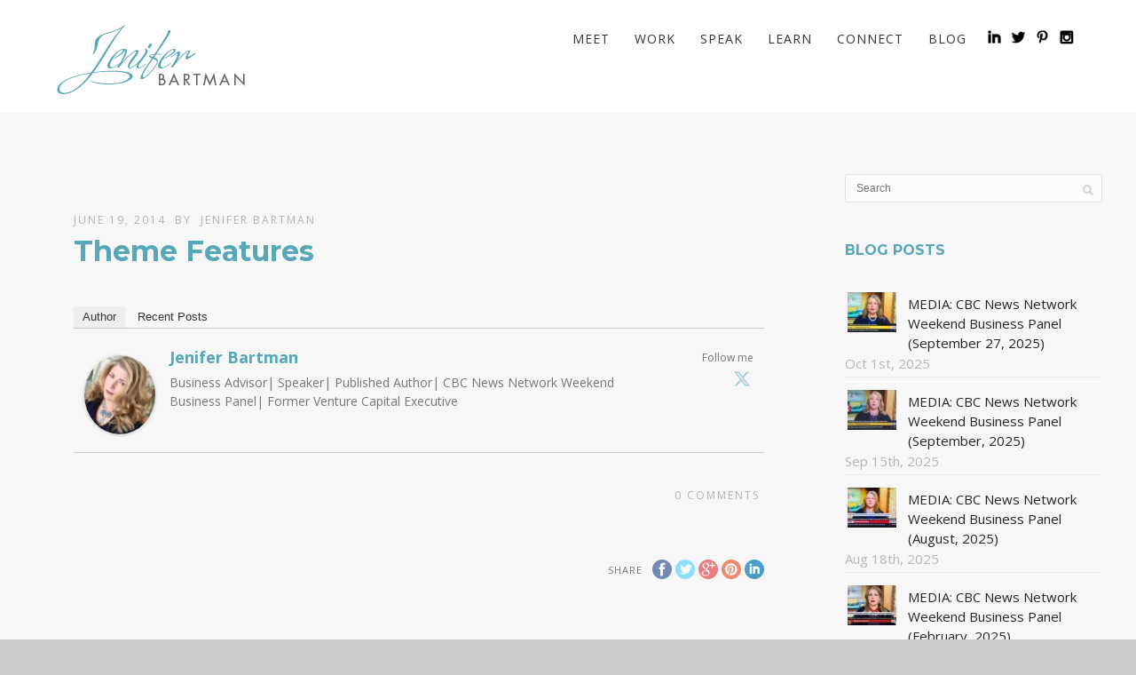

--- FILE ---
content_type: text/html; charset=UTF-8
request_url: https://www.jeniferbartman.com/pexservice/theme-features-8/
body_size: 11698
content:
<!DOCTYPE html>
<html lang="en-US">
<head>
<meta http-equiv="Content-Type" content="text/html; charset=UTF-8" />

<title>Theme Features | Jenifer Bartman</title>



<!-- Mobile Devices Viewport Resset-->
<meta name="viewport" content="width=device-width, initial-scale=1.0, maximum-scale=1">
<meta name="apple-mobile-web-app-capable" content="yes">
<!-- <meta name="viewport" content="initial-scale=1.0, user-scalable=1" /> -->
<!-- Keywords-->
<meta name="keywords" content="business, advisory, services" />





<link rel="alternate" type="application/rss+xml" title="Jenifer Bartman RSS" href="https://www.jeniferbartman.com/feed/" />
<link rel="pingback" href="https://www.jeniferbartman.com/xmlrpc.php" />
<link rel="shortcut icon" type="image/x-icon" href="https://www.jeniferbartman.com/wp-content/uploads/2015/03/favicon.ico" />

<!--[if lt IE 9]>
<script src="https://www.jeniferbartman.com/wp-content/themes/thestory/js/html5shiv.js"></script>
<![endif]-->

<meta name='robots' content='max-image-preview:large' />
<link rel='dns-prefetch' href='//fonts.googleapis.com' />
<link rel='dns-prefetch' href='//cdn.openshareweb.com' />
<link rel='dns-prefetch' href='//cdn.shareaholic.net' />
<link rel='dns-prefetch' href='//www.shareaholic.net' />
<link rel='dns-prefetch' href='//analytics.shareaholic.com' />
<link rel='dns-prefetch' href='//recs.shareaholic.com' />
<link rel='dns-prefetch' href='//partner.shareaholic.com' />
<link rel="alternate" type="application/rss+xml" title="Jenifer Bartman &raquo; Feed" href="https://www.jeniferbartman.com/feed/" />
<link rel="alternate" type="application/rss+xml" title="Jenifer Bartman &raquo; Comments Feed" href="https://www.jeniferbartman.com/comments/feed/" />
<link rel="alternate" type="application/rss+xml" title="Jenifer Bartman &raquo; Theme Features Comments Feed" href="https://www.jeniferbartman.com/pexservice/theme-features-8/feed/" />
<!-- Shareaholic - https://www.shareaholic.com -->
<link rel='preload' href='//cdn.shareaholic.net/assets/pub/shareaholic.js' as='script'/>
<script data-no-minify='1' data-cfasync='false'>
_SHR_SETTINGS = {"endpoints":{"local_recs_url":"https:\/\/www.jeniferbartman.com\/wp-admin\/admin-ajax.php?action=shareaholic_permalink_related","ajax_url":"https:\/\/www.jeniferbartman.com\/wp-admin\/admin-ajax.php","share_counts_url":"https:\/\/www.jeniferbartman.com\/wp-admin\/admin-ajax.php?action=shareaholic_share_counts_api"},"site_id":"b8af0a32492a18e9de0b5798df321e5d","url_components":{"year":"2014","monthnum":"06","day":"19","hour":"12","minute":"00","second":"39","post_id":"2312","postname":"theme-features-8","category":"uncategorized"}};
</script>
<script data-no-minify='1' data-cfasync='false' src='//cdn.shareaholic.net/assets/pub/shareaholic.js' data-shr-siteid='b8af0a32492a18e9de0b5798df321e5d' async ></script>

<!-- Shareaholic Content Tags -->
<meta name='shareaholic:site_name' content='Jenifer Bartman' />
<meta name='shareaholic:language' content='en-US' />
<meta name='shareaholic:url' content='https://www.jeniferbartman.com/pexservice/theme-features-8/' />
<meta name='shareaholic:keywords' content='type:pexservice' />
<meta name='shareaholic:article_published_time' content='2014-06-19T12:00:39+00:00' />
<meta name='shareaholic:article_modified_time' content='2014-06-19T12:00:39+00:00' />
<meta name='shareaholic:shareable_page' content='true' />
<meta name='shareaholic:article_author_name' content='Jenifer Bartman' />
<meta name='shareaholic:site_id' content='b8af0a32492a18e9de0b5798df321e5d' />
<meta name='shareaholic:wp_version' content='9.7.13' />

<!-- Shareaholic Content Tags End -->
		<!-- This site uses the Google Analytics by ExactMetrics plugin v8.10.1 - Using Analytics tracking - https://www.exactmetrics.com/ -->
		<!-- Note: ExactMetrics is not currently configured on this site. The site owner needs to authenticate with Google Analytics in the ExactMetrics settings panel. -->
					<!-- No tracking code set -->
				<!-- / Google Analytics by ExactMetrics -->
		<script type="text/javascript">
/* <![CDATA[ */
window._wpemojiSettings = {"baseUrl":"https:\/\/s.w.org\/images\/core\/emoji\/15.0.3\/72x72\/","ext":".png","svgUrl":"https:\/\/s.w.org\/images\/core\/emoji\/15.0.3\/svg\/","svgExt":".svg","source":{"concatemoji":"https:\/\/www.jeniferbartman.com\/wp-includes\/js\/wp-emoji-release.min.js?ver=6.6.4"}};
/*! This file is auto-generated */
!function(i,n){var o,s,e;function c(e){try{var t={supportTests:e,timestamp:(new Date).valueOf()};sessionStorage.setItem(o,JSON.stringify(t))}catch(e){}}function p(e,t,n){e.clearRect(0,0,e.canvas.width,e.canvas.height),e.fillText(t,0,0);var t=new Uint32Array(e.getImageData(0,0,e.canvas.width,e.canvas.height).data),r=(e.clearRect(0,0,e.canvas.width,e.canvas.height),e.fillText(n,0,0),new Uint32Array(e.getImageData(0,0,e.canvas.width,e.canvas.height).data));return t.every(function(e,t){return e===r[t]})}function u(e,t,n){switch(t){case"flag":return n(e,"\ud83c\udff3\ufe0f\u200d\u26a7\ufe0f","\ud83c\udff3\ufe0f\u200b\u26a7\ufe0f")?!1:!n(e,"\ud83c\uddfa\ud83c\uddf3","\ud83c\uddfa\u200b\ud83c\uddf3")&&!n(e,"\ud83c\udff4\udb40\udc67\udb40\udc62\udb40\udc65\udb40\udc6e\udb40\udc67\udb40\udc7f","\ud83c\udff4\u200b\udb40\udc67\u200b\udb40\udc62\u200b\udb40\udc65\u200b\udb40\udc6e\u200b\udb40\udc67\u200b\udb40\udc7f");case"emoji":return!n(e,"\ud83d\udc26\u200d\u2b1b","\ud83d\udc26\u200b\u2b1b")}return!1}function f(e,t,n){var r="undefined"!=typeof WorkerGlobalScope&&self instanceof WorkerGlobalScope?new OffscreenCanvas(300,150):i.createElement("canvas"),a=r.getContext("2d",{willReadFrequently:!0}),o=(a.textBaseline="top",a.font="600 32px Arial",{});return e.forEach(function(e){o[e]=t(a,e,n)}),o}function t(e){var t=i.createElement("script");t.src=e,t.defer=!0,i.head.appendChild(t)}"undefined"!=typeof Promise&&(o="wpEmojiSettingsSupports",s=["flag","emoji"],n.supports={everything:!0,everythingExceptFlag:!0},e=new Promise(function(e){i.addEventListener("DOMContentLoaded",e,{once:!0})}),new Promise(function(t){var n=function(){try{var e=JSON.parse(sessionStorage.getItem(o));if("object"==typeof e&&"number"==typeof e.timestamp&&(new Date).valueOf()<e.timestamp+604800&&"object"==typeof e.supportTests)return e.supportTests}catch(e){}return null}();if(!n){if("undefined"!=typeof Worker&&"undefined"!=typeof OffscreenCanvas&&"undefined"!=typeof URL&&URL.createObjectURL&&"undefined"!=typeof Blob)try{var e="postMessage("+f.toString()+"("+[JSON.stringify(s),u.toString(),p.toString()].join(",")+"));",r=new Blob([e],{type:"text/javascript"}),a=new Worker(URL.createObjectURL(r),{name:"wpTestEmojiSupports"});return void(a.onmessage=function(e){c(n=e.data),a.terminate(),t(n)})}catch(e){}c(n=f(s,u,p))}t(n)}).then(function(e){for(var t in e)n.supports[t]=e[t],n.supports.everything=n.supports.everything&&n.supports[t],"flag"!==t&&(n.supports.everythingExceptFlag=n.supports.everythingExceptFlag&&n.supports[t]);n.supports.everythingExceptFlag=n.supports.everythingExceptFlag&&!n.supports.flag,n.DOMReady=!1,n.readyCallback=function(){n.DOMReady=!0}}).then(function(){return e}).then(function(){var e;n.supports.everything||(n.readyCallback(),(e=n.source||{}).concatemoji?t(e.concatemoji):e.wpemoji&&e.twemoji&&(t(e.twemoji),t(e.wpemoji)))}))}((window,document),window._wpemojiSettings);
/* ]]> */
</script>
<style id='wp-emoji-styles-inline-css' type='text/css'>

	img.wp-smiley, img.emoji {
		display: inline !important;
		border: none !important;
		box-shadow: none !important;
		height: 1em !important;
		width: 1em !important;
		margin: 0 0.07em !important;
		vertical-align: -0.1em !important;
		background: none !important;
		padding: 0 !important;
	}
</style>
<link rel='stylesheet' id='wp-block-library-css' href='https://www.jeniferbartman.com/wp-includes/css/dist/block-library/style.min.css?ver=6.6.4' type='text/css' media='all' />
<style id='classic-theme-styles-inline-css' type='text/css'>
/*! This file is auto-generated */
.wp-block-button__link{color:#fff;background-color:#32373c;border-radius:9999px;box-shadow:none;text-decoration:none;padding:calc(.667em + 2px) calc(1.333em + 2px);font-size:1.125em}.wp-block-file__button{background:#32373c;color:#fff;text-decoration:none}
</style>
<style id='global-styles-inline-css' type='text/css'>
:root{--wp--preset--aspect-ratio--square: 1;--wp--preset--aspect-ratio--4-3: 4/3;--wp--preset--aspect-ratio--3-4: 3/4;--wp--preset--aspect-ratio--3-2: 3/2;--wp--preset--aspect-ratio--2-3: 2/3;--wp--preset--aspect-ratio--16-9: 16/9;--wp--preset--aspect-ratio--9-16: 9/16;--wp--preset--color--black: #000000;--wp--preset--color--cyan-bluish-gray: #abb8c3;--wp--preset--color--white: #ffffff;--wp--preset--color--pale-pink: #f78da7;--wp--preset--color--vivid-red: #cf2e2e;--wp--preset--color--luminous-vivid-orange: #ff6900;--wp--preset--color--luminous-vivid-amber: #fcb900;--wp--preset--color--light-green-cyan: #7bdcb5;--wp--preset--color--vivid-green-cyan: #00d084;--wp--preset--color--pale-cyan-blue: #8ed1fc;--wp--preset--color--vivid-cyan-blue: #0693e3;--wp--preset--color--vivid-purple: #9b51e0;--wp--preset--gradient--vivid-cyan-blue-to-vivid-purple: linear-gradient(135deg,rgba(6,147,227,1) 0%,rgb(155,81,224) 100%);--wp--preset--gradient--light-green-cyan-to-vivid-green-cyan: linear-gradient(135deg,rgb(122,220,180) 0%,rgb(0,208,130) 100%);--wp--preset--gradient--luminous-vivid-amber-to-luminous-vivid-orange: linear-gradient(135deg,rgba(252,185,0,1) 0%,rgba(255,105,0,1) 100%);--wp--preset--gradient--luminous-vivid-orange-to-vivid-red: linear-gradient(135deg,rgba(255,105,0,1) 0%,rgb(207,46,46) 100%);--wp--preset--gradient--very-light-gray-to-cyan-bluish-gray: linear-gradient(135deg,rgb(238,238,238) 0%,rgb(169,184,195) 100%);--wp--preset--gradient--cool-to-warm-spectrum: linear-gradient(135deg,rgb(74,234,220) 0%,rgb(151,120,209) 20%,rgb(207,42,186) 40%,rgb(238,44,130) 60%,rgb(251,105,98) 80%,rgb(254,248,76) 100%);--wp--preset--gradient--blush-light-purple: linear-gradient(135deg,rgb(255,206,236) 0%,rgb(152,150,240) 100%);--wp--preset--gradient--blush-bordeaux: linear-gradient(135deg,rgb(254,205,165) 0%,rgb(254,45,45) 50%,rgb(107,0,62) 100%);--wp--preset--gradient--luminous-dusk: linear-gradient(135deg,rgb(255,203,112) 0%,rgb(199,81,192) 50%,rgb(65,88,208) 100%);--wp--preset--gradient--pale-ocean: linear-gradient(135deg,rgb(255,245,203) 0%,rgb(182,227,212) 50%,rgb(51,167,181) 100%);--wp--preset--gradient--electric-grass: linear-gradient(135deg,rgb(202,248,128) 0%,rgb(113,206,126) 100%);--wp--preset--gradient--midnight: linear-gradient(135deg,rgb(2,3,129) 0%,rgb(40,116,252) 100%);--wp--preset--font-size--small: 13px;--wp--preset--font-size--medium: 20px;--wp--preset--font-size--large: 36px;--wp--preset--font-size--x-large: 42px;--wp--preset--spacing--20: 0.44rem;--wp--preset--spacing--30: 0.67rem;--wp--preset--spacing--40: 1rem;--wp--preset--spacing--50: 1.5rem;--wp--preset--spacing--60: 2.25rem;--wp--preset--spacing--70: 3.38rem;--wp--preset--spacing--80: 5.06rem;--wp--preset--shadow--natural: 6px 6px 9px rgba(0, 0, 0, 0.2);--wp--preset--shadow--deep: 12px 12px 50px rgba(0, 0, 0, 0.4);--wp--preset--shadow--sharp: 6px 6px 0px rgba(0, 0, 0, 0.2);--wp--preset--shadow--outlined: 6px 6px 0px -3px rgba(255, 255, 255, 1), 6px 6px rgba(0, 0, 0, 1);--wp--preset--shadow--crisp: 6px 6px 0px rgba(0, 0, 0, 1);}:where(.is-layout-flex){gap: 0.5em;}:where(.is-layout-grid){gap: 0.5em;}body .is-layout-flex{display: flex;}.is-layout-flex{flex-wrap: wrap;align-items: center;}.is-layout-flex > :is(*, div){margin: 0;}body .is-layout-grid{display: grid;}.is-layout-grid > :is(*, div){margin: 0;}:where(.wp-block-columns.is-layout-flex){gap: 2em;}:where(.wp-block-columns.is-layout-grid){gap: 2em;}:where(.wp-block-post-template.is-layout-flex){gap: 1.25em;}:where(.wp-block-post-template.is-layout-grid){gap: 1.25em;}.has-black-color{color: var(--wp--preset--color--black) !important;}.has-cyan-bluish-gray-color{color: var(--wp--preset--color--cyan-bluish-gray) !important;}.has-white-color{color: var(--wp--preset--color--white) !important;}.has-pale-pink-color{color: var(--wp--preset--color--pale-pink) !important;}.has-vivid-red-color{color: var(--wp--preset--color--vivid-red) !important;}.has-luminous-vivid-orange-color{color: var(--wp--preset--color--luminous-vivid-orange) !important;}.has-luminous-vivid-amber-color{color: var(--wp--preset--color--luminous-vivid-amber) !important;}.has-light-green-cyan-color{color: var(--wp--preset--color--light-green-cyan) !important;}.has-vivid-green-cyan-color{color: var(--wp--preset--color--vivid-green-cyan) !important;}.has-pale-cyan-blue-color{color: var(--wp--preset--color--pale-cyan-blue) !important;}.has-vivid-cyan-blue-color{color: var(--wp--preset--color--vivid-cyan-blue) !important;}.has-vivid-purple-color{color: var(--wp--preset--color--vivid-purple) !important;}.has-black-background-color{background-color: var(--wp--preset--color--black) !important;}.has-cyan-bluish-gray-background-color{background-color: var(--wp--preset--color--cyan-bluish-gray) !important;}.has-white-background-color{background-color: var(--wp--preset--color--white) !important;}.has-pale-pink-background-color{background-color: var(--wp--preset--color--pale-pink) !important;}.has-vivid-red-background-color{background-color: var(--wp--preset--color--vivid-red) !important;}.has-luminous-vivid-orange-background-color{background-color: var(--wp--preset--color--luminous-vivid-orange) !important;}.has-luminous-vivid-amber-background-color{background-color: var(--wp--preset--color--luminous-vivid-amber) !important;}.has-light-green-cyan-background-color{background-color: var(--wp--preset--color--light-green-cyan) !important;}.has-vivid-green-cyan-background-color{background-color: var(--wp--preset--color--vivid-green-cyan) !important;}.has-pale-cyan-blue-background-color{background-color: var(--wp--preset--color--pale-cyan-blue) !important;}.has-vivid-cyan-blue-background-color{background-color: var(--wp--preset--color--vivid-cyan-blue) !important;}.has-vivid-purple-background-color{background-color: var(--wp--preset--color--vivid-purple) !important;}.has-black-border-color{border-color: var(--wp--preset--color--black) !important;}.has-cyan-bluish-gray-border-color{border-color: var(--wp--preset--color--cyan-bluish-gray) !important;}.has-white-border-color{border-color: var(--wp--preset--color--white) !important;}.has-pale-pink-border-color{border-color: var(--wp--preset--color--pale-pink) !important;}.has-vivid-red-border-color{border-color: var(--wp--preset--color--vivid-red) !important;}.has-luminous-vivid-orange-border-color{border-color: var(--wp--preset--color--luminous-vivid-orange) !important;}.has-luminous-vivid-amber-border-color{border-color: var(--wp--preset--color--luminous-vivid-amber) !important;}.has-light-green-cyan-border-color{border-color: var(--wp--preset--color--light-green-cyan) !important;}.has-vivid-green-cyan-border-color{border-color: var(--wp--preset--color--vivid-green-cyan) !important;}.has-pale-cyan-blue-border-color{border-color: var(--wp--preset--color--pale-cyan-blue) !important;}.has-vivid-cyan-blue-border-color{border-color: var(--wp--preset--color--vivid-cyan-blue) !important;}.has-vivid-purple-border-color{border-color: var(--wp--preset--color--vivid-purple) !important;}.has-vivid-cyan-blue-to-vivid-purple-gradient-background{background: var(--wp--preset--gradient--vivid-cyan-blue-to-vivid-purple) !important;}.has-light-green-cyan-to-vivid-green-cyan-gradient-background{background: var(--wp--preset--gradient--light-green-cyan-to-vivid-green-cyan) !important;}.has-luminous-vivid-amber-to-luminous-vivid-orange-gradient-background{background: var(--wp--preset--gradient--luminous-vivid-amber-to-luminous-vivid-orange) !important;}.has-luminous-vivid-orange-to-vivid-red-gradient-background{background: var(--wp--preset--gradient--luminous-vivid-orange-to-vivid-red) !important;}.has-very-light-gray-to-cyan-bluish-gray-gradient-background{background: var(--wp--preset--gradient--very-light-gray-to-cyan-bluish-gray) !important;}.has-cool-to-warm-spectrum-gradient-background{background: var(--wp--preset--gradient--cool-to-warm-spectrum) !important;}.has-blush-light-purple-gradient-background{background: var(--wp--preset--gradient--blush-light-purple) !important;}.has-blush-bordeaux-gradient-background{background: var(--wp--preset--gradient--blush-bordeaux) !important;}.has-luminous-dusk-gradient-background{background: var(--wp--preset--gradient--luminous-dusk) !important;}.has-pale-ocean-gradient-background{background: var(--wp--preset--gradient--pale-ocean) !important;}.has-electric-grass-gradient-background{background: var(--wp--preset--gradient--electric-grass) !important;}.has-midnight-gradient-background{background: var(--wp--preset--gradient--midnight) !important;}.has-small-font-size{font-size: var(--wp--preset--font-size--small) !important;}.has-medium-font-size{font-size: var(--wp--preset--font-size--medium) !important;}.has-large-font-size{font-size: var(--wp--preset--font-size--large) !important;}.has-x-large-font-size{font-size: var(--wp--preset--font-size--x-large) !important;}
:where(.wp-block-post-template.is-layout-flex){gap: 1.25em;}:where(.wp-block-post-template.is-layout-grid){gap: 1.25em;}
:where(.wp-block-columns.is-layout-flex){gap: 2em;}:where(.wp-block-columns.is-layout-grid){gap: 2em;}
:root :where(.wp-block-pullquote){font-size: 1.5em;line-height: 1.6;}
</style>
<link rel='stylesheet' id='tp_twitter_plugin_css-css' href='https://www.jeniferbartman.com/wp-content/plugins/recent-tweets-widget/tp_twitter_plugin.css?ver=1.0' type='text/css' media='screen' />
<link rel='stylesheet' id='pexeto-font-0-css' href='https://fonts.googleapis.com/css?family=Open+Sans%3A400%2C300%2C400italic%2C700&#038;ver=6.6.4' type='text/css' media='all' />
<link rel='stylesheet' id='pexeto-font-1-css' href='https://fonts.googleapis.com/css?family=Montserrat%3A400%2C700&#038;ver=6.6.4' type='text/css' media='all' />
<link rel='stylesheet' id='pexeto-font-2-css' href='https://fonts.googleapis.com/css?family=Abril+Fatface&#038;ver=6.6.4' type='text/css' media='all' />
<link rel='stylesheet' id='pexeto-font-3-css' href='https://fonts.googleapis.com/css?family=Lato%3A100%2C300&#038;ver=6.6.4' type='text/css' media='all' />
<link rel='stylesheet' id='pexeto-font-4-css' href='https://fonts.googleapis.com/css?family=Oswald&#038;ver=6.6.4' type='text/css' media='all' />
<link rel='stylesheet' id='pexeto-font-5-css' href='https://fonts.googleapis.com/css?family=Old+Standard+TT%3A400%2C700&#038;ver=6.6.4' type='text/css' media='all' />
<link rel='stylesheet' id='pexeto-pretty-photo-css' href='https://www.jeniferbartman.com/wp-content/themes/thestory/css/prettyPhoto.css?ver=1.6.2' type='text/css' media='all' />
<link rel='stylesheet' id='pexeto-stylesheet-css' href='https://www.jeniferbartman.com/wp-content/themes/thestory-child/style.css?ver=1.6.2' type='text/css' media='all' />
<style id='pexeto-stylesheet-inline-css' type='text/css'>
button, .button , input[type="submit"], input[type="button"], 
								#submit, .left-arrow:hover,.right-arrow:hover, .ps-left-arrow:hover, 
								.ps-right-arrow:hover, .cs-arrows:hover,.nivo-nextNav:hover, .nivo-prevNav:hover,
								.scroll-to-top:hover, .services-icon .img-container, .services-thumbnail h3:after,
								.pg-pagination a.current, .pg-pagination a:hover, #content-container .wp-pagenavi span.current, 
								#content-container .wp-pagenavi a:hover, #blog-pagination a:hover,
								.pg-item h2:after, .pc-item h2:after, .ps-icon, .ps-left-arrow:hover, .ps-right-arrow:hover,
								.pc-next:hover, .pc-prev:hover, .pc-wrapper .icon-circle, .pg-item .icon-circle, .qg-img .icon-circle,
								.ts-arrow:hover, .section-light .section-title:before, .section-light2 .section-title:after,
								.section-light-bg .section-title:after, .section-dark .section-title:after,
								.woocommerce .widget_price_filter .ui-slider .ui-slider-range,
								.woocommerce-page .widget_price_filter .ui-slider .ui-slider-range, 
								.controlArrow.prev:hover,.controlArrow.next:hover, .pex-woo-cart-num,
								.woocommerce span.onsale, .woocommerce-page span.onsale.woocommerce nav.woocommerce-pagination ul li span.current, .woocommerce-page nav.woocommerce-pagination ul li span.current,
								.woocommerce #content nav.woocommerce-pagination ul li span.current, .woocommerce-page #content nav.woocommerce-pagination ul li span.current,
								.woocommerce #content nav.woocommerce-pagination ul li span.current, .woocommerce-page #content nav.woocommerce-pagination ul li span.current,
								.woocommerce nav.woocommerce-pagination ul li a:hover, .woocommerce-page nav.woocommerce-pagination ul li a:hover,
								.woocommerce #content nav.woocommerce-pagination ul li a:hover, .woocommerce-page #content nav.woocommerce-pagination ul li a:hover,
								.woocommerce nav.woocommerce-pagination ul li a:focus, .woocommerce-page nav.woocommerce-pagination ul li a:focus,
								.woocommerce #content nav.woocommerce-pagination ul li a:focus, .woocommerce-page #content nav.woocommerce-pagination ul li a:focus,
								.pt-highlight .pt-title{background-color:#58a7b8;}a, a:hover, .post-info a:hover, .read-more, .footer-widgets a:hover, .comment-info .reply,
								.comment-info .reply a, .comment-info, .post-title a:hover, .post-tags a, .format-aside aside a:hover,
								.testimonials-details a, .lp-title a:hover, .woocommerce .star-rating, .woocommerce-page .star-rating,
								.woocommerce .star-rating:before, .woocommerce-page .star-rating:before, .tabs .current a,
								#wp-calendar tbody td a, .widget_nav_menu li.current-menu-item > a, .archive-page a:hover{color:#58a7b8;}.accordion-title.current, .read-more, .bypostauthor, .sticky,
								.pg-cat-filter a.current{border-color:#58a7b8;}.pg-element-loading .icon-circle:after{border-top-color:#58a7b8;}.header-wrapper, .pg-navigation, .mobile.page-template-template-fullscreen-slider-php #header, .mobile.page-template-template-fullscreen-slider-php .header-wrapper{background-color:#ffffff;}.page-title h1, #menu>ul>li>a, #menu>div>ul>li>a, .page-subtitle, 
								.icon-basket:before, .pex-woo-cart-btn:before, .pg-cat-filter a,
								.ps-nav-text, .ps-back-text, .mob-nav-btn, .pg-filter-btn{color:#333333;}.page-title h1:after, .nav-menu > ul > li > a:after, 
								.nav-menu > div.menu-ul > ul > li > a:after, .ps-new-loading span{background-color:#333333;}.dark-header #header{background-color:rgba(255,255,255,0.7);}.fixed-header-scroll #header{background-color:rgba(255,255,255,0.95);}#footer, #footer input[type=text], #footer input[type=password], 
								#footer textarea, #footer input[type=search]{background-color:#85b1d1;}.footer-bottom{background-color:#5c96bb;}.content h1,.content h2,.content h3,.content h4,.content h5,
							.content h6, h1.page-heading, .post h1, 
							h2.post-title a, .content-box h2, #portfolio-categories ul li,
							.item-desc h4 a, .item-desc h4, .content table th, 
							.post-title, .archive-page h2, .page-heading, .ps-title,
							.tabs a {color:#58a7b8;}.sidebar h1,.sidebar h2,.sidebar h3,.sidebar h4,.sidebar h5,
								.sidebar h6, .sidebar h1 a,.sidebar h2 a,.sidebar h3 a,.sidebar h4 a,.sidebar h5 a,
								.sidebar h6 a, .sidebar-post-wrapper h6 a, #comments h3, #portfolio-slider .pc-header h4,
								#comments h4, #portfolio-gallery .pc-header h4, .tax-product_cat.woocommerce .content-box>h1,
								.tax-product_tag.woocommerce .content-box>h1{color:#58a7b8;}#logo-container img{width:215px; }#logo-container img{height:83px;}body{font-size:15px;}body, #footer, .sidebar-box, .services-box, .ps-content, .page-masonry .post, .services-title-box{font-size:15px;}#menu ul li a{font-size:14px;}.content-slider{padding-top:50px; padding-bottom:36px;}@media screen and (max-width: 1000px){.content-slider{padding-top:100px; padding-bottom:75px;}}p {
  margin: 7px 0 21px;
}

.content-slider .col {
  margin-top: 80px;
}

.copyrights {
  color: #fff;
}

ul.imglist {
  margin-left: 30px;
}
.imglist li {
  padding: 10px 0;
}

.services-icon .img-container {
  width: 80px;
  height: 80px;
}

.accordion-title {
  padding: 14px 24px;
  font-size: 16px;
}

.pane {
  padding: 24px;
}

.section-title {
  margin-bottom: 20px!important;
}

.section-title:after {
  margin-top: 15px!important;
  margin-bottom: 5px!important;
}

.twitter_time {
color:#fff!important;
}

@media (max-width: 768px) {

.full-bg-image {
display:none;
}

}
</style>
<!--[if lte IE 8]>
<link rel='stylesheet' id='pexeto-ie8-css' href='https://www.jeniferbartman.com/wp-content/themes/thestory/css/style_ie8.css?ver=1.6.2' type='text/css' media='all' />
<![endif]-->
<link rel='stylesheet' id='wp-pagenavi-css' href='https://www.jeniferbartman.com/wp-content/plugins/wp-pagenavi/pagenavi-css.css?ver=2.70' type='text/css' media='all' />
<script type="text/javascript" src="https://www.jeniferbartman.com/wp-includes/js/jquery/jquery.min.js?ver=3.7.1" id="jquery-core-js"></script>
<script type="text/javascript" src="https://www.jeniferbartman.com/wp-includes/js/jquery/jquery-migrate.min.js?ver=3.4.1" id="jquery-migrate-js"></script>
<link rel="https://api.w.org/" href="https://www.jeniferbartman.com/wp-json/" /><link rel="EditURI" type="application/rsd+xml" title="RSD" href="https://www.jeniferbartman.com/xmlrpc.php?rsd" />
<meta name="generator" content="WordPress 6.6.4" />
<link rel="canonical" href="https://www.jeniferbartman.com/pexservice/theme-features-8/" />
<link rel='shortlink' href='https://www.jeniferbartman.com/?p=2312' />
<link rel="alternate" title="oEmbed (JSON)" type="application/json+oembed" href="https://www.jeniferbartman.com/wp-json/oembed/1.0/embed?url=https%3A%2F%2Fwww.jeniferbartman.com%2Fpexservice%2Ftheme-features-8%2F" />
<link rel="alternate" title="oEmbed (XML)" type="text/xml+oembed" href="https://www.jeniferbartman.com/wp-json/oembed/1.0/embed?url=https%3A%2F%2Fwww.jeniferbartman.com%2Fpexservice%2Ftheme-features-8%2F&#038;format=xml" />
<!-- styles for Simple Google Map -->
<style type='text/css'>
#SGM {width:100%; height:300px;}
#SGM .infoWindow {line-height:13px; font-size:10px;}
#SGM input {margin:4px 4px 0 0; font-size:10px;}
#SGM input.text {border:solid 1px #ccc; background-color:#fff; padding:2px;}
</style>
<!-- end styles for Simple Google Map -->

<!-- StarBox - the Author Box for Humans 3.5.4, visit: https://wordpress.org/plugins/starbox/ -->
<!-- /StarBox - the Author Box for Humans -->

<link rel='stylesheet' id='716070aac4-css' href='https://www.jeniferbartman.com/wp-content/plugins/starbox/themes/business/css/frontend.min.css?ver=3.5.4' type='text/css' media='all' />
<script type="text/javascript" src="https://www.jeniferbartman.com/wp-content/plugins/starbox/themes/business/js/frontend.min.js?ver=3.5.4" id="81cb1a34f3-js"></script>
<link rel='stylesheet' id='b9023ea302-css' href='https://www.jeniferbartman.com/wp-content/plugins/starbox/themes/admin/css/hidedefault.min.css?ver=3.5.4' type='text/css' media='all' />

</head>
<body data-rsssl=1 class="pexservice-template-default single single-pexservice postid-2312 fixed-header no-slider icons-style-dark">
<div id="main-container" >
	<div  class="page-wrapper" >
		<!--HEADER -->
				<div class="header-wrapper" >

				<header id="header">
			<div class="section-boxed section-header">
			<div id="logo-container">
								<a href="https://www.jeniferbartman.com/"><img src="https://www.jeniferbartman.com/wp-content/uploads/2015/03/logo.png" alt="Jenifer Bartman" /></a>
			</div>	

			
			<div class="mobile-nav">
				<span class="mob-nav-btn">Menu</span>
			</div>
	 		<nav class="navigation-container">
				<div id="menu" class="nav-menu">
				<ul id="menu-main-menu" class="menu-ul"><li id="menu-item-2457" class="menu-item menu-item-type-custom menu-item-object-custom menu-item-has-children menu-item-2457"><a href="/newsite/meet/">Meet</a>
<ul class="sub-menu">
	<li id="menu-item-2674" class="menu-item menu-item-type-post_type menu-item-object-page menu-item-2674"><a href="https://www.jeniferbartman.com/meet-2/">Meet</a></li>
	<li id="menu-item-2672" class="menu-item menu-item-type-post_type menu-item-object-page menu-item-2672"><a href="https://www.jeniferbartman.com/meet-2/biography/">Biography</a></li>
	<li id="menu-item-2673" class="menu-item menu-item-type-post_type menu-item-object-page menu-item-2673"><a href="https://www.jeniferbartman.com/meet-2/qa/">Q &#038; A</a></li>
</ul>
</li>
<li id="menu-item-2458" class="menu-item menu-item-type-custom menu-item-object-custom menu-item-2458"><a href="/newsite/work/">Work</a></li>
<li id="menu-item-2459" class="menu-item menu-item-type-custom menu-item-object-custom menu-item-2459"><a href="/newsite/speak/">Speak</a></li>
<li id="menu-item-2460" class="menu-item menu-item-type-custom menu-item-object-custom menu-item-has-children menu-item-2460"><a href="/newsite/learn/">Learn</a>
<ul class="sub-menu">
	<li id="menu-item-2671" class="menu-item menu-item-type-post_type menu-item-object-page menu-item-2671"><a href="https://www.jeniferbartman.com/learn/">Learn</a></li>
	<li id="menu-item-2670" class="menu-item menu-item-type-post_type menu-item-object-page menu-item-2670"><a href="https://www.jeniferbartman.com/learn/watch/">Watch</a></li>
	<li id="menu-item-2669" class="menu-item menu-item-type-post_type menu-item-object-page menu-item-2669"><a href="https://www.jeniferbartman.com/learn/write/">Write</a></li>
</ul>
</li>
<li id="menu-item-2461" class="menu-item menu-item-type-custom menu-item-object-custom menu-item-has-children menu-item-2461"><a href="/newsite/connect/">Connect</a>
<ul class="sub-menu">
	<li id="menu-item-2675" class="menu-item menu-item-type-post_type menu-item-object-page menu-item-2675"><a href="https://www.jeniferbartman.com/connect/">Connect</a></li>
	<li id="menu-item-2677" class="menu-item menu-item-type-post_type menu-item-object-page menu-item-2677"><a href="https://www.jeniferbartman.com/connect/hire-jenifer/">Hire Jenifer</a></li>
	<li id="menu-item-2676" class="menu-item menu-item-type-post_type menu-item-object-page menu-item-2676"><a href="https://www.jeniferbartman.com/connect/our-qualifications/">Our Qualifications</a></li>
</ul>
</li>
<li id="menu-item-2678" class="menu-item menu-item-type-post_type menu-item-object-page current_page_parent menu-item-2678"><a href="https://www.jeniferbartman.com/blog/">Blog</a></li>
</ul>				</div>
				
				<div class="header-buttons">
					<div class="social-profiles"><ul class="social-icons">
		<li>
		<a href="https://www.linkedin.com/in/jeniferbartman" target="_blank"  title="Connect with me on LinkedIn">
			<div>
				<img src="https://www.jeniferbartman.com/wp-content/themes/thestory/images/icons/linkedin.png" alt="" />
			</div>
		</a>
	</li>
		<li>
		<a href="https://twitter.com/jeniferinc" target="_blank"  title="Follow me on Twitter">
			<div>
				<img src="https://www.jeniferbartman.com/wp-content/themes/thestory/images/icons/twitter.png" alt="" />
			</div>
		</a>
	</li>
		<li>
		<a href="https://www.pinterest.com/JeniferBartman/" target="_blank"  title="View my boards on Pinterest">
			<div>
				<img src="https://www.jeniferbartman.com/wp-content/themes/thestory/images/icons/pinterest.png" alt="" />
			</div>
		</a>
	</li>
		<li>
		<a href="https://instagram.com/jeniferbartman/" target="_blank"  title="Follow me on Instagram">
			<div>
				<img src="https://www.jeniferbartman.com/wp-content/themes/thestory/images/icons/instagram.png" alt="" />
			</div>
		</a>
	</li>
		</ul></div>
					</div>
			</nav> 
	
			<div class="clear"></div>       
			<div id="navigation-line"></div>
		</div>
		</header><!-- end #header -->

</div>
<div id="content-container" class="content-boxed layout-right">
<div id="content" class="content">
<article id="post-2312" class="blog-single-post theme-post-entry post-2312 pexservice type-pexservice status-publish hentry">


<div class="post-content no-thumbnail">


	<div class="post-info top">
		<span class="post-type-icon-wrap"><span class="post-type-icon"></span></span>
					<span class="post-date">
				June 19, 2014				
			</span>	
					<span class="no-caps post-autor">
				&nbsp;by  <a href="https://www.jeniferbartman.com/author/jbartman/" title="Posts by Jenifer Bartman" rel="author">Jenifer Bartman</a>			</span>
		
			</div>
		<div class="post-title-wrapper">
			
			<h1 class="post-title">
			Theme Features			</h1>

		</div>
		<div class="clear"></div>




	<div class="post-content-content">

	<div style='display:none;' class='shareaholic-canvas' data-app='share_buttons' data-title='Theme Features' data-link='https://www.jeniferbartman.com/pexservice/theme-features-8/' data-app-id-name='post_above_content'></div>
                         <div class="abh_box abh_box_down abh_box_business"><ul class="abh_tabs"> <li class="abh_about abh_active"><a href="#abh_about">Author</a></li> <li class="abh_posts"><a href="#abh_posts">Recent Posts</a></li></ul><div class="abh_tab_content"><section class="vcard author abh_about_tab abh_tab" itemscope itemprop="author" itemtype="https://schema.org/Person" style="display:block"><div class="abh_image" itemscope itemtype="https://schema.org/ImageObject"><a href = "https://www.jeniferbartman.com/author/jbartman/" class="url" title = "Jenifer Bartman" > <img decoding="async" src="https://www.jeniferbartman.com/wp-content/uploads/gravatar/37162d89-8c6d-4a0b-89a4-3e19397c30bb.jpg" class="photo" width="250" alt="Jenifer Bartman" /></a > </div><div class="abh_social"> <div style="clear: both; font-size:12px; font-weight:normal; width: 85px; margin: 0 0 2px auto; line-height: 20px;">Follow me</div><a itemprop="sameAs" href="https://twitter.com/JeniferInc" title="Twitter" class="abh_twitter" target="_blank" rel="nofollow"></a></div><div class="abh_text"><div class="abh_name fn name" itemprop="name" ><a href="https://www.jeniferbartman.com/author/jbartman/" class="url">Jenifer Bartman</a></div><div class="abh_job" ></div><div class="description note abh_description" itemprop="description" >Business Advisor| Speaker| Published Author| CBC News Network Weekend Business Panel| Former Venture Capital Executive</div></div> </section><section class="abh_posts_tab abh_tab" ><div class="abh_image"><a href="https://www.jeniferbartman.com/author/jbartman/" class="url" title="Jenifer Bartman"><img decoding="async" src="https://www.jeniferbartman.com/wp-content/uploads/gravatar/37162d89-8c6d-4a0b-89a4-3e19397c30bb.jpg" class="photo" width="250" alt="Jenifer Bartman" /></a></div><div class="abh_social"> <div style="clear: both; font-size:12px; font-weight:normal; width: 85px; margin: 0 0 2px auto; line-height: 20px;">Follow me</div><ahref="https://twitter.com/JeniferInc" title="Twitter" class="abh_twitter" target="_blank" rel="nofollow"></a></div><div class="abh_text"><div class="abh_name" >Latest posts by Jenifer Bartman <span class="abh_allposts">(<a href="https://www.jeniferbartman.com/author/jbartman/">see all</a>)</span></div><div class="abh_description note" ><ul>				<li>					<a href="https://www.jeniferbartman.com/media-cbc-news-network-weekend-business-panel-september-27-2025/">MEDIA: CBC News Network Weekend Business Panel (September 27, 2025)</a><span> - October 1, 2025</span>				</li>				<li>					<a href="https://www.jeniferbartman.com/media-cbc-news-network-weekend-business-panel-september-2025/">MEDIA: CBC News Network Weekend Business Panel (September, 2025)</a><span> - September 15, 2025</span>				</li>				<li>					<a href="https://www.jeniferbartman.com/media-cbc-news-network-weekend-business-panel-august-2025/">MEDIA: CBC News Network Weekend Business Panel (August, 2025)</a><span> - August 18, 2025</span>				</li></ul></div></div> </section></div> </div><div style='display:none;' class='shareaholic-canvas' data-app='share_buttons' data-title='Theme Features' data-link='https://www.jeniferbartman.com/pexservice/theme-features-8/' data-app-id-name='post_below_content'></div>		<div class="clear"></div>
				


	<div class="post-info bottom">
		<span class="post-type-icon-wrap"><span class="post-type-icon"></span></span>
					<span class="comments-number">
				<a href="https://www.jeniferbartman.com/pexservice/theme-features-8/#comments">
					0				<span class="no-caps">comments</span></a>
			</span>
			</div>
<div class="clear"></div>
</div>
</div>


	<div class="social-share"><div class="share-title">Share</div><ul><li title="Facebook" class="share-item share-fb" data-url="https://www.jeniferbartman.com/pexservice/theme-features-8/" data-type="facebook" data-title="Theme Features"></li><li title="Twitter" class="share-item share-tw" data-url="https://www.jeniferbartman.com/pexservice/theme-features-8/" data-title="Theme Features" data-type="twitter"></li><li title="Google+" class="share-item share-gp" data-url="https://www.jeniferbartman.com/pexservice/theme-features-8/" data-lang="en-US" data-title="Theme Features" data-type="googlePlus"></li><li title="Pinterest" class="share-item share-pn" data-url="https://www.jeniferbartman.com/pexservice/theme-features-8/" data-title="Theme Features" data-media="" data-type="pinterest"></li><li title="LinkedIn" class="share-item share-ln" data-url="https://www.jeniferbartman.com/pexservice/theme-features-8/" data-type="linkedin" data-title="Theme Features"></li></ul></div><div class="clear"></div>
<div class="clear"></div>
</article>
<div id="comments">
<div id="comment-content-container">
	<div id="respond" class="comment-respond">
		<h3 id="reply-title" class="comment-reply-title">Leave a comment <small><a rel="nofollow" id="cancel-comment-reply-link" href="/pexservice/theme-features-8/#respond" style="display:none;">Cancel reply</a></small></h3><form action="https://www.jeniferbartman.com/wp-comments-post.php" method="post" id="commentform" class="comment-form"><div class="double-line"></div><p class="comment-form-comment"><label for="comment">Your comment</label><textarea id="comment" name="comment" cols="45" rows="8" aria-required="true"></textarea></p><p class="comment-form-author"><label for="author">Name<span class="mandatory">*</span></label> <input id="author" name="author" type="text" value="" size="30" /></p>
<p class="comment-form-email"><label for="email">E-mail<span class="mandatory">*</span></label> <input id="email" name="email" type="text" value="" size="30"/></p>
<p class="comment-form-url"><label for="url">Website</label><input id="url" name="url" type="text" value="" size="30" /></p>
<p class="form-submit"><input name="submit" type="submit" id="submit" class="submit" value="Submit comment" /> <input type='hidden' name='comment_post_ID' value='2312' id='comment_post_ID' />
<input type='hidden' name='comment_parent' id='comment_parent' value='0' />
</p><p style="display: none;"><input type="hidden" id="akismet_comment_nonce" name="akismet_comment_nonce" value="9f0652e35f" /></p><p style="display: none !important;" class="akismet-fields-container" data-prefix="ak_"><label>&#916;<textarea name="ak_hp_textarea" cols="45" rows="8" maxlength="100"></textarea></label><input type="hidden" id="ak_js_1" name="ak_js" value="223"/><script>document.getElementById( "ak_js_1" ).setAttribute( "value", ( new Date() ).getTime() );</script></p></form>	</div><!-- #respond -->
	</div>
</div>
</div> <!-- end main content holder (#content/#full-width) -->
	<div id="sidebar" class="sidebar"><aside class="sidebar-box widget_search" id="search-2"><div class="search-wrapper">
	<form role="search" method="get" class="searchform" action="https://www.jeniferbartman.com" >
		<input type="text" name="s" class="search-input placeholder"  placeholder="Search" />
		<input type="submit" value="" class="search-button"/>
	</form>
</div>
</aside><aside class="sidebar-box widget_story_recent_posts" id="story_recent_posts-2"><h4 class="title">Blog Posts</h4>
		<div class="sidebar-latest-posts">
					<div class="lp-wrapper">
						<a href="https://www.jeniferbartman.com/media-cbc-news-network-weekend-business-panel-september-27-2025/"> <img src="https://www.jeniferbartman.com/wp-content/uploads/2025/10/CBC-NN-Sep-27-25-2-300x166-80x65.jpg" alt="" class="alignleft img-frame" width="55"/>
			</a>
						<div class="lp-info-wrapper">
				<span class="lp-title"><a href="https://www.jeniferbartman.com/media-cbc-news-network-weekend-business-panel-september-27-2025/">MEDIA: CBC News Network Weekend Business Panel (September 27, 2025)</a></span>
				<span class="lp-post-info">Oct 1st, 2025 </span>
				<div class="clear"></div>		
			</div>
		    
			<div class="clear"></div>
		    </div>
			
						<div class="lp-wrapper">
						<a href="https://www.jeniferbartman.com/media-cbc-news-network-weekend-business-panel-september-2025/"> <img src="https://www.jeniferbartman.com/wp-content/uploads/2025/09/CBC-NN-Sep-13-25-1-300x168-80x65.jpg" alt="" class="alignleft img-frame" width="55"/>
			</a>
						<div class="lp-info-wrapper">
				<span class="lp-title"><a href="https://www.jeniferbartman.com/media-cbc-news-network-weekend-business-panel-september-2025/">MEDIA: CBC News Network Weekend Business Panel (September, 2025)</a></span>
				<span class="lp-post-info">Sep 15th, 2025 </span>
				<div class="clear"></div>		
			</div>
		    
			<div class="clear"></div>
		    </div>
			
						<div class="lp-wrapper">
						<a href="https://www.jeniferbartman.com/media-cbc-news-network-weekend-business-panel-august-2025/"> <img src="https://www.jeniferbartman.com/wp-content/uploads/2025/08/CBC-NN-Aug-25-1-e-300x167-80x65.jpg" alt="" class="alignleft img-frame" width="55"/>
			</a>
						<div class="lp-info-wrapper">
				<span class="lp-title"><a href="https://www.jeniferbartman.com/media-cbc-news-network-weekend-business-panel-august-2025/">MEDIA: CBC News Network Weekend Business Panel (August, 2025)</a></span>
				<span class="lp-post-info">Aug 18th, 2025 </span>
				<div class="clear"></div>		
			</div>
		    
			<div class="clear"></div>
		    </div>
			
						<div class="lp-wrapper">
						<a href="https://www.jeniferbartman.com/media-cbc-news-network-weekend-business-panel-february-2025/"> <img src="https://www.jeniferbartman.com/wp-content/uploads/2025/02/CBC-NN-Feb-8-25-3-e-300x164-80x65.jpg" alt="" class="alignleft img-frame" width="55"/>
			</a>
						<div class="lp-info-wrapper">
				<span class="lp-title"><a href="https://www.jeniferbartman.com/media-cbc-news-network-weekend-business-panel-february-2025/">MEDIA: CBC News Network Weekend Business Panel (February, 2025)</a></span>
				<span class="lp-post-info">Feb 9th, 2025 </span>
				<div class="clear"></div>		
			</div>
		    
			<div class="clear"></div>
		    </div>
			
					</div>
		</aside><aside class="sidebar-box widget_tag_cloud" id="tag_cloud-5"><h4 class="title">Tags</h4><div class="tagcloud"><a href="https://www.jeniferbartman.com/tag/accounting/" class="tag-cloud-link tag-link-233 tag-link-position-1" style="font-size: 10.592592592593pt;" aria-label="Accounting (6 items)">Accounting</a>
<a href="https://www.jeniferbartman.com/tag/advisors/" class="tag-cloud-link tag-link-135 tag-link-position-2" style="font-size: 11.111111111111pt;" aria-label="Advisors (7 items)">Advisors</a>
<a href="https://www.jeniferbartman.com/tag/breaking-news/" class="tag-cloud-link tag-link-291 tag-link-position-3" style="font-size: 8pt;" aria-label="Breaking News (3 items)">Breaking News</a>
<a href="https://www.jeniferbartman.com/tag/business/" class="tag-cloud-link tag-link-256 tag-link-position-4" style="font-size: 21.688888888889pt;" aria-label="Business (82 items)">Business</a>
<a href="https://www.jeniferbartman.com/tag/business-planning/" class="tag-cloud-link tag-link-158 tag-link-position-5" style="font-size: 16.296296296296pt;" aria-label="Business Planning (24 items)">Business Planning</a>
<a href="https://www.jeniferbartman.com/tag/business-transition/" class="tag-cloud-link tag-link-206 tag-link-position-6" style="font-size: 15.881481481481pt;" aria-label="Business Transition (22 items)">Business Transition</a>
<a href="https://www.jeniferbartman.com/tag/career/" class="tag-cloud-link tag-link-68 tag-link-position-7" style="font-size: 18.577777777778pt;" aria-label="Career (41 items)">Career</a>
<a href="https://www.jeniferbartman.com/tag/cbc/" class="tag-cloud-link tag-link-275 tag-link-position-8" style="font-size: 16.088888888889pt;" aria-label="CBC (23 items)">CBC</a>
<a href="https://www.jeniferbartman.com/tag/cbc-news-network/" class="tag-cloud-link tag-link-254 tag-link-position-9" style="font-size: 22pt;" aria-label="CBC News Network (89 items)">CBC News Network</a>
<a href="https://www.jeniferbartman.com/tag/cmq/" class="tag-cloud-link tag-link-221 tag-link-position-10" style="font-size: 9.037037037037pt;" aria-label="CMQ (4 items)">CMQ</a>
<a href="https://www.jeniferbartman.com/tag/covid19/" class="tag-cloud-link tag-link-286 tag-link-position-11" style="font-size: 18.162962962963pt;" aria-label="COVID19 (37 items)">COVID19</a>
<a href="https://www.jeniferbartman.com/tag/cvca/" class="tag-cloud-link tag-link-183 tag-link-position-12" style="font-size: 11.111111111111pt;" aria-label="CVCA (7 items)">CVCA</a>
<a href="https://www.jeniferbartman.com/tag/daw/" class="tag-cloud-link tag-link-237 tag-link-position-13" style="font-size: 11.62962962963pt;" aria-label="DAW (8 items)">DAW</a>
<a href="https://www.jeniferbartman.com/tag/defusing-the-family-business-time-bomb/" class="tag-cloud-link tag-link-278 tag-link-position-14" style="font-size: 13.703703703704pt;" aria-label="Defusing the Family Business Time Bomb (13 items)">Defusing the Family Business Time Bomb</a>
<a href="https://www.jeniferbartman.com/tag/diversity/" class="tag-cloud-link tag-link-258 tag-link-position-15" style="font-size: 9.8666666666667pt;" aria-label="Diversity (5 items)">Diversity</a>
<a href="https://www.jeniferbartman.com/tag/early-stage-financing/" class="tag-cloud-link tag-link-175 tag-link-position-16" style="font-size: 12.562962962963pt;" aria-label="Early Stage Financing (10 items)">Early Stage Financing</a>
<a href="https://www.jeniferbartman.com/tag/economy/" class="tag-cloud-link tag-link-270 tag-link-position-17" style="font-size: 19.822222222222pt;" aria-label="Economy (54 items)">Economy</a>
<a href="https://www.jeniferbartman.com/tag/entrepreneurs/" class="tag-cloud-link tag-link-73 tag-link-position-18" style="font-size: 15.881481481481pt;" aria-label="Entrepreneurs (22 items)">Entrepreneurs</a>
<a href="https://www.jeniferbartman.com/tag/events/" class="tag-cloud-link tag-link-236 tag-link-position-19" style="font-size: 9.8666666666667pt;" aria-label="Events (5 items)">Events</a>
<a href="https://www.jeniferbartman.com/tag/executive/" class="tag-cloud-link tag-link-99 tag-link-position-20" style="font-size: 15.051851851852pt;" aria-label="Executive (18 items)">Executive</a>
<a href="https://www.jeniferbartman.com/tag/family-business/" class="tag-cloud-link tag-link-209 tag-link-position-21" style="font-size: 11.62962962963pt;" aria-label="Family Business (8 items)">Family Business</a>
<a href="https://www.jeniferbartman.com/tag/finance/" class="tag-cloud-link tag-link-240 tag-link-position-22" style="font-size: 9.8666666666667pt;" aria-label="FInance (5 items)">FInance</a>
<a href="https://www.jeniferbartman.com/tag/growth/" class="tag-cloud-link tag-link-238 tag-link-position-23" style="font-size: 9.8666666666667pt;" aria-label="Growth (5 items)">Growth</a>
<a href="https://www.jeniferbartman.com/tag/jobs/" class="tag-cloud-link tag-link-95 tag-link-position-24" style="font-size: 9.8666666666667pt;" aria-label="Jobs (5 items)">Jobs</a>
<a href="https://www.jeniferbartman.com/tag/leadership/" class="tag-cloud-link tag-link-69 tag-link-position-25" style="font-size: 19.407407407407pt;" aria-label="Leadership (49 items)">Leadership</a>
<a href="https://www.jeniferbartman.com/tag/management/" class="tag-cloud-link tag-link-185 tag-link-position-26" style="font-size: 12.977777777778pt;" aria-label="Management (11 items)">Management</a>
<a href="https://www.jeniferbartman.com/tag/media/" class="tag-cloud-link tag-link-269 tag-link-position-27" style="font-size: 19.822222222222pt;" aria-label="Media (54 items)">Media</a>
<a href="https://www.jeniferbartman.com/tag/politics/" class="tag-cloud-link tag-link-282 tag-link-position-28" style="font-size: 8pt;" aria-label="Politics (3 items)">Politics</a>
<a href="https://www.jeniferbartman.com/tag/private-capital/" class="tag-cloud-link tag-link-180 tag-link-position-29" style="font-size: 10.592592592593pt;" aria-label="Private Capital (6 items)">Private Capital</a>
<a href="https://www.jeniferbartman.com/tag/professional-development/" class="tag-cloud-link tag-link-84 tag-link-position-30" style="font-size: 13.288888888889pt;" aria-label="Professional Development (12 items)">Professional Development</a>
<a href="https://www.jeniferbartman.com/tag/results/" class="tag-cloud-link tag-link-118 tag-link-position-31" style="font-size: 9.037037037037pt;" aria-label="Results (4 items)">Results</a>
<a href="https://www.jeniferbartman.com/tag/retail/" class="tag-cloud-link tag-link-274 tag-link-position-32" style="font-size: 9.037037037037pt;" aria-label="Retail (4 items)">Retail</a>
<a href="https://www.jeniferbartman.com/tag/risk-management/" class="tag-cloud-link tag-link-129 tag-link-position-33" style="font-size: 9.8666666666667pt;" aria-label="Risk Management (5 items)">Risk Management</a>
<a href="https://www.jeniferbartman.com/tag/roles/" class="tag-cloud-link tag-link-127 tag-link-position-34" style="font-size: 9.037037037037pt;" aria-label="Roles (4 items)">Roles</a>
<a href="https://www.jeniferbartman.com/tag/sale-of-business/" class="tag-cloud-link tag-link-211 tag-link-position-35" style="font-size: 9.037037037037pt;" aria-label="Sale of Business (4 items)">Sale of Business</a>
<a href="https://www.jeniferbartman.com/tag/senior-team/" class="tag-cloud-link tag-link-225 tag-link-position-36" style="font-size: 9.8666666666667pt;" aria-label="Senior Team (5 items)">Senior Team</a>
<a href="https://www.jeniferbartman.com/tag/startup-companies/" class="tag-cloud-link tag-link-230 tag-link-position-37" style="font-size: 12.977777777778pt;" aria-label="Startup Companies (11 items)">Startup Companies</a>
<a href="https://www.jeniferbartman.com/tag/startups/" class="tag-cloud-link tag-link-96 tag-link-position-38" style="font-size: 14.533333333333pt;" aria-label="Startups (16 items)">Startups</a>
<a href="https://www.jeniferbartman.com/tag/strategic-planning/" class="tag-cloud-link tag-link-160 tag-link-position-39" style="font-size: 14.014814814815pt;" aria-label="Strategic Planning (14 items)">Strategic Planning</a>
<a href="https://www.jeniferbartman.com/tag/succession-planning/" class="tag-cloud-link tag-link-204 tag-link-position-40" style="font-size: 13.703703703704pt;" aria-label="Succession Planning (13 items)">Succession Planning</a>
<a href="https://www.jeniferbartman.com/tag/team-building/" class="tag-cloud-link tag-link-104 tag-link-position-41" style="font-size: 9.037037037037pt;" aria-label="Team Building (4 items)">Team Building</a>
<a href="https://www.jeniferbartman.com/tag/technology/" class="tag-cloud-link tag-link-279 tag-link-position-42" style="font-size: 10.592592592593pt;" aria-label="Technology (6 items)">Technology</a>
<a href="https://www.jeniferbartman.com/tag/trade/" class="tag-cloud-link tag-link-277 tag-link-position-43" style="font-size: 9.8666666666667pt;" aria-label="Trade (5 items)">Trade</a>
<a href="https://www.jeniferbartman.com/tag/venture-capital/" class="tag-cloud-link tag-link-72 tag-link-position-44" style="font-size: 12.148148148148pt;" aria-label="Venture Capital (9 items)">Venture Capital</a>
<a href="https://www.jeniferbartman.com/tag/weekend-business-panel/" class="tag-cloud-link tag-link-255 tag-link-position-45" style="font-size: 21.688888888889pt;" aria-label="Weekend Business Panel (83 items)">Weekend Business Panel</a></div>
</aside></div>
<div class="clear"></div>
</div> <!-- end #content-container -->
</div>
<footer id="footer" class="center">
		<div class="scroll-to-top"><span></span></div>
	
		<div class="cols-wrapper footer-widgets section-boxed cols-3">
	<div class="col"><aside class="footer-box widget_categories" id="categories-4"><h4 class="title">Blog Categories</h4>
			<ul>
					<li class="cat-item cat-item-232"><a href="https://www.jeniferbartman.com/category/accounting-finance/">Accounting &amp; Finance</a>
</li>
	<li class="cat-item cat-item-157"><a href="https://www.jeniferbartman.com/category/business-strategic-planning/">Business &amp; Strategic Planning</a>
</li>
	<li class="cat-item cat-item-241"><a href="https://www.jeniferbartman.com/category/business-transactions/">Business Transactions</a>
</li>
	<li class="cat-item cat-item-70"><a href="https://www.jeniferbartman.com/category/career/">Career</a>
</li>
	<li class="cat-item cat-item-172"><a href="https://www.jeniferbartman.com/category/early-stage-financing/">Early Stage Financing</a>
</li>
	<li class="cat-item cat-item-75"><a href="https://www.jeniferbartman.com/category/entrepreneurs/">Entrepreneurs</a>
</li>
	<li class="cat-item cat-item-235"><a href="https://www.jeniferbartman.com/category/events/">Events</a>
</li>
	<li class="cat-item cat-item-173"><a href="https://www.jeniferbartman.com/category/financing/">Financing</a>
</li>
	<li class="cat-item cat-item-67"><a href="https://www.jeniferbartman.com/category/general/">General</a>
</li>
	<li class="cat-item cat-item-243"><a href="https://www.jeniferbartman.com/category/insights/">Insights</a>
</li>
	<li class="cat-item cat-item-71"><a href="https://www.jeniferbartman.com/category/leadership/">Leadership</a>
</li>
	<li class="cat-item cat-item-242"><a href="https://www.jeniferbartman.com/category/management/">Management</a>
</li>
	<li class="cat-item cat-item-263"><a href="https://www.jeniferbartman.com/category/management-consulting/">Management Consulting</a>
</li>
	<li class="cat-item cat-item-260"><a href="https://www.jeniferbartman.com/category/marketing/">Marketing</a>
</li>
	<li class="cat-item cat-item-253"><a href="https://www.jeniferbartman.com/category/media/">Media</a>
</li>
	<li class="cat-item cat-item-247"><a href="https://www.jeniferbartman.com/category/news/">News</a>
</li>
	<li class="cat-item cat-item-203"><a href="https://www.jeniferbartman.com/category/succession-planning/">Succession Planning</a>
</li>
	<li class="cat-item cat-item-257"><a href="https://www.jeniferbartman.com/category/the-diversity-files/">The Diversity Files</a>
</li>
	<li class="cat-item cat-item-74"><a href="https://www.jeniferbartman.com/category/venture-capital/">Venture Capital</a>
</li>
			</ul>

			</aside></div><div class="col"><aside class="footer-box widget_tag_cloud" id="tag_cloud-3"><h4 class="title">Tags</h4><div class="tagcloud"><a href="https://www.jeniferbartman.com/tag/accounting/" class="tag-cloud-link tag-link-233 tag-link-position-1" style="font-size: 10.592592592593pt;" aria-label="Accounting (6 items)">Accounting</a>
<a href="https://www.jeniferbartman.com/tag/advisors/" class="tag-cloud-link tag-link-135 tag-link-position-2" style="font-size: 11.111111111111pt;" aria-label="Advisors (7 items)">Advisors</a>
<a href="https://www.jeniferbartman.com/tag/breaking-news/" class="tag-cloud-link tag-link-291 tag-link-position-3" style="font-size: 8pt;" aria-label="Breaking News (3 items)">Breaking News</a>
<a href="https://www.jeniferbartman.com/tag/business/" class="tag-cloud-link tag-link-256 tag-link-position-4" style="font-size: 21.688888888889pt;" aria-label="Business (82 items)">Business</a>
<a href="https://www.jeniferbartman.com/tag/business-planning/" class="tag-cloud-link tag-link-158 tag-link-position-5" style="font-size: 16.296296296296pt;" aria-label="Business Planning (24 items)">Business Planning</a>
<a href="https://www.jeniferbartman.com/tag/business-transition/" class="tag-cloud-link tag-link-206 tag-link-position-6" style="font-size: 15.881481481481pt;" aria-label="Business Transition (22 items)">Business Transition</a>
<a href="https://www.jeniferbartman.com/tag/career/" class="tag-cloud-link tag-link-68 tag-link-position-7" style="font-size: 18.577777777778pt;" aria-label="Career (41 items)">Career</a>
<a href="https://www.jeniferbartman.com/tag/cbc/" class="tag-cloud-link tag-link-275 tag-link-position-8" style="font-size: 16.088888888889pt;" aria-label="CBC (23 items)">CBC</a>
<a href="https://www.jeniferbartman.com/tag/cbc-news-network/" class="tag-cloud-link tag-link-254 tag-link-position-9" style="font-size: 22pt;" aria-label="CBC News Network (89 items)">CBC News Network</a>
<a href="https://www.jeniferbartman.com/tag/cmq/" class="tag-cloud-link tag-link-221 tag-link-position-10" style="font-size: 9.037037037037pt;" aria-label="CMQ (4 items)">CMQ</a>
<a href="https://www.jeniferbartman.com/tag/covid19/" class="tag-cloud-link tag-link-286 tag-link-position-11" style="font-size: 18.162962962963pt;" aria-label="COVID19 (37 items)">COVID19</a>
<a href="https://www.jeniferbartman.com/tag/cvca/" class="tag-cloud-link tag-link-183 tag-link-position-12" style="font-size: 11.111111111111pt;" aria-label="CVCA (7 items)">CVCA</a>
<a href="https://www.jeniferbartman.com/tag/daw/" class="tag-cloud-link tag-link-237 tag-link-position-13" style="font-size: 11.62962962963pt;" aria-label="DAW (8 items)">DAW</a>
<a href="https://www.jeniferbartman.com/tag/defusing-the-family-business-time-bomb/" class="tag-cloud-link tag-link-278 tag-link-position-14" style="font-size: 13.703703703704pt;" aria-label="Defusing the Family Business Time Bomb (13 items)">Defusing the Family Business Time Bomb</a>
<a href="https://www.jeniferbartman.com/tag/diversity/" class="tag-cloud-link tag-link-258 tag-link-position-15" style="font-size: 9.8666666666667pt;" aria-label="Diversity (5 items)">Diversity</a>
<a href="https://www.jeniferbartman.com/tag/early-stage-financing/" class="tag-cloud-link tag-link-175 tag-link-position-16" style="font-size: 12.562962962963pt;" aria-label="Early Stage Financing (10 items)">Early Stage Financing</a>
<a href="https://www.jeniferbartman.com/tag/economy/" class="tag-cloud-link tag-link-270 tag-link-position-17" style="font-size: 19.822222222222pt;" aria-label="Economy (54 items)">Economy</a>
<a href="https://www.jeniferbartman.com/tag/entrepreneurs/" class="tag-cloud-link tag-link-73 tag-link-position-18" style="font-size: 15.881481481481pt;" aria-label="Entrepreneurs (22 items)">Entrepreneurs</a>
<a href="https://www.jeniferbartman.com/tag/events/" class="tag-cloud-link tag-link-236 tag-link-position-19" style="font-size: 9.8666666666667pt;" aria-label="Events (5 items)">Events</a>
<a href="https://www.jeniferbartman.com/tag/executive/" class="tag-cloud-link tag-link-99 tag-link-position-20" style="font-size: 15.051851851852pt;" aria-label="Executive (18 items)">Executive</a>
<a href="https://www.jeniferbartman.com/tag/family-business/" class="tag-cloud-link tag-link-209 tag-link-position-21" style="font-size: 11.62962962963pt;" aria-label="Family Business (8 items)">Family Business</a>
<a href="https://www.jeniferbartman.com/tag/finance/" class="tag-cloud-link tag-link-240 tag-link-position-22" style="font-size: 9.8666666666667pt;" aria-label="FInance (5 items)">FInance</a>
<a href="https://www.jeniferbartman.com/tag/growth/" class="tag-cloud-link tag-link-238 tag-link-position-23" style="font-size: 9.8666666666667pt;" aria-label="Growth (5 items)">Growth</a>
<a href="https://www.jeniferbartman.com/tag/jobs/" class="tag-cloud-link tag-link-95 tag-link-position-24" style="font-size: 9.8666666666667pt;" aria-label="Jobs (5 items)">Jobs</a>
<a href="https://www.jeniferbartman.com/tag/leadership/" class="tag-cloud-link tag-link-69 tag-link-position-25" style="font-size: 19.407407407407pt;" aria-label="Leadership (49 items)">Leadership</a>
<a href="https://www.jeniferbartman.com/tag/management/" class="tag-cloud-link tag-link-185 tag-link-position-26" style="font-size: 12.977777777778pt;" aria-label="Management (11 items)">Management</a>
<a href="https://www.jeniferbartman.com/tag/media/" class="tag-cloud-link tag-link-269 tag-link-position-27" style="font-size: 19.822222222222pt;" aria-label="Media (54 items)">Media</a>
<a href="https://www.jeniferbartman.com/tag/politics/" class="tag-cloud-link tag-link-282 tag-link-position-28" style="font-size: 8pt;" aria-label="Politics (3 items)">Politics</a>
<a href="https://www.jeniferbartman.com/tag/private-capital/" class="tag-cloud-link tag-link-180 tag-link-position-29" style="font-size: 10.592592592593pt;" aria-label="Private Capital (6 items)">Private Capital</a>
<a href="https://www.jeniferbartman.com/tag/professional-development/" class="tag-cloud-link tag-link-84 tag-link-position-30" style="font-size: 13.288888888889pt;" aria-label="Professional Development (12 items)">Professional Development</a>
<a href="https://www.jeniferbartman.com/tag/results/" class="tag-cloud-link tag-link-118 tag-link-position-31" style="font-size: 9.037037037037pt;" aria-label="Results (4 items)">Results</a>
<a href="https://www.jeniferbartman.com/tag/retail/" class="tag-cloud-link tag-link-274 tag-link-position-32" style="font-size: 9.037037037037pt;" aria-label="Retail (4 items)">Retail</a>
<a href="https://www.jeniferbartman.com/tag/risk-management/" class="tag-cloud-link tag-link-129 tag-link-position-33" style="font-size: 9.8666666666667pt;" aria-label="Risk Management (5 items)">Risk Management</a>
<a href="https://www.jeniferbartman.com/tag/roles/" class="tag-cloud-link tag-link-127 tag-link-position-34" style="font-size: 9.037037037037pt;" aria-label="Roles (4 items)">Roles</a>
<a href="https://www.jeniferbartman.com/tag/sale-of-business/" class="tag-cloud-link tag-link-211 tag-link-position-35" style="font-size: 9.037037037037pt;" aria-label="Sale of Business (4 items)">Sale of Business</a>
<a href="https://www.jeniferbartman.com/tag/senior-team/" class="tag-cloud-link tag-link-225 tag-link-position-36" style="font-size: 9.8666666666667pt;" aria-label="Senior Team (5 items)">Senior Team</a>
<a href="https://www.jeniferbartman.com/tag/startup-companies/" class="tag-cloud-link tag-link-230 tag-link-position-37" style="font-size: 12.977777777778pt;" aria-label="Startup Companies (11 items)">Startup Companies</a>
<a href="https://www.jeniferbartman.com/tag/startups/" class="tag-cloud-link tag-link-96 tag-link-position-38" style="font-size: 14.533333333333pt;" aria-label="Startups (16 items)">Startups</a>
<a href="https://www.jeniferbartman.com/tag/strategic-planning/" class="tag-cloud-link tag-link-160 tag-link-position-39" style="font-size: 14.014814814815pt;" aria-label="Strategic Planning (14 items)">Strategic Planning</a>
<a href="https://www.jeniferbartman.com/tag/succession-planning/" class="tag-cloud-link tag-link-204 tag-link-position-40" style="font-size: 13.703703703704pt;" aria-label="Succession Planning (13 items)">Succession Planning</a>
<a href="https://www.jeniferbartman.com/tag/team-building/" class="tag-cloud-link tag-link-104 tag-link-position-41" style="font-size: 9.037037037037pt;" aria-label="Team Building (4 items)">Team Building</a>
<a href="https://www.jeniferbartman.com/tag/technology/" class="tag-cloud-link tag-link-279 tag-link-position-42" style="font-size: 10.592592592593pt;" aria-label="Technology (6 items)">Technology</a>
<a href="https://www.jeniferbartman.com/tag/trade/" class="tag-cloud-link tag-link-277 tag-link-position-43" style="font-size: 9.8666666666667pt;" aria-label="Trade (5 items)">Trade</a>
<a href="https://www.jeniferbartman.com/tag/venture-capital/" class="tag-cloud-link tag-link-72 tag-link-position-44" style="font-size: 12.148148148148pt;" aria-label="Venture Capital (9 items)">Venture Capital</a>
<a href="https://www.jeniferbartman.com/tag/weekend-business-panel/" class="tag-cloud-link tag-link-255 tag-link-position-45" style="font-size: 21.688888888889pt;" aria-label="Weekend Business Panel (83 items)">Weekend Business Panel</a></div>
</aside></div><div class="col nomargin"><aside class="footer-box widget_tp_widget_recent_tweets" id="tp_widget_recent_tweets-2"><h4 class="title">Recent Tweets</h4><strong>Could not authenticate you.</strong></aside></div>	</div>
	<div class="footer-bottom">
	<div class="section-boxed">
<span class="copyrights">
	© COPYRIGHT 2019 JENIFER BARTMAN</span>
<div class="footer-nav">
<div class="menu-story-footer-menu-container"><ul id="menu-story-footer-menu" class="menu"><li id="menu-item-2530" class="menu-item menu-item-type-post_type menu-item-object-page menu-item-home menu-item-2530"><a href="https://www.jeniferbartman.com/">Home</a></li>
<li id="menu-item-2423" class="menu-item menu-item-type-post_type menu-item-object-page current_page_parent menu-item-2423"><a href="https://www.jeniferbartman.com/blog/">Blog</a></li>
<li id="menu-item-2421" class="menu-item menu-item-type-post_type menu-item-object-page menu-item-2421"><a href="https://www.jeniferbartman.com/connect/">Connect</a></li>
</ul></div></div>

	<div class="social-profiles"><ul class="social-icons">
		<li>
		<a href="https://www.linkedin.com/in/jeniferbartman" target="_blank"  title="Connect with me on LinkedIn">
			<div>
				<img src="https://www.jeniferbartman.com/wp-content/themes/thestory/images/icons/linkedin.png" alt="" />
			</div>
		</a>
	</li>
		<li>
		<a href="https://twitter.com/jeniferinc" target="_blank"  title="Follow me on Twitter">
			<div>
				<img src="https://www.jeniferbartman.com/wp-content/themes/thestory/images/icons/twitter.png" alt="" />
			</div>
		</a>
	</li>
		<li>
		<a href="https://www.pinterest.com/JeniferBartman/" target="_blank"  title="View my boards on Pinterest">
			<div>
				<img src="https://www.jeniferbartman.com/wp-content/themes/thestory/images/icons/pinterest.png" alt="" />
			</div>
		</a>
	</li>
		<li>
		<a href="https://instagram.com/jeniferbartman/" target="_blank"  title="Follow me on Instagram">
			<div>
				<img src="https://www.jeniferbartman.com/wp-content/themes/thestory/images/icons/instagram.png" alt="" />
			</div>
		</a>
	</li>
		</ul></div>
	
</div>
</div>
</footer> <!-- end #footer-->
</div> <!-- end #main-container -->


<!-- FOOTER ENDS -->

<script type="text/javascript" src="https://www.jeniferbartman.com/wp-includes/js/underscore.min.js?ver=1.13.4" id="underscore-js"></script>
<script type="text/javascript" src="https://www.jeniferbartman.com/wp-content/themes/thestory/js/main.js?ver=1.6.2" id="pexeto-main-js"></script>
<script type="text/javascript" src="https://www.jeniferbartman.com/wp-includes/js/comment-reply.min.js?ver=6.6.4" id="comment-reply-js" async="async" data-wp-strategy="async"></script>
<script defer type="text/javascript" src="https://www.jeniferbartman.com/wp-content/plugins/akismet/_inc/akismet-frontend.js?ver=1763135907" id="akismet-frontend-js"></script>
<script type="text/javascript">var PEXETO = PEXETO || {};PEXETO.ajaxurl="https://www.jeniferbartman.com/wp-admin/admin-ajax.php";PEXETO.lightboxOptions = {"theme":"pp_default","animation_speed":"normal","overlay_gallery":false,"allow_resize":true};PEXETO.disableRightClick=false;PEXETO.stickyHeader=true;jQuery(document).ready(function($){
					PEXETO.init.initSite();$(".pexeto-contact-form").each(function(){
			$(this).pexetoContactForm({"wrongCaptchaText":"The text you have entered did not match the text on the image. Please try again.","failText":"An error occurred. Message not sent.","validationErrorText":"Please complete all the fields correctly","messageSentText":"Message sent"});
		});});</script></body>
</html>